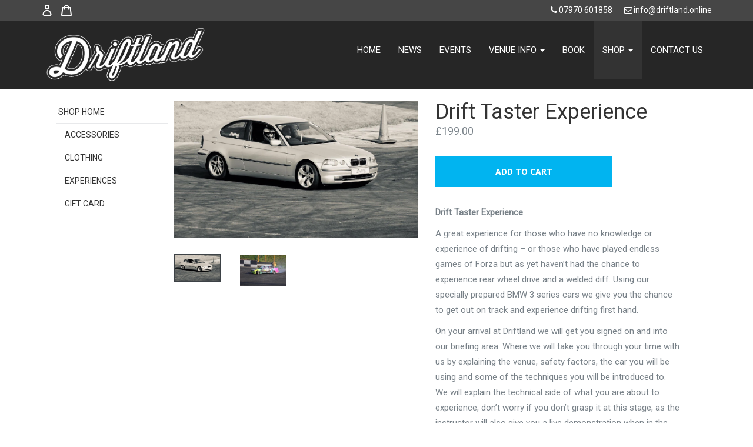

--- FILE ---
content_type: text/html; charset=utf-8
request_url: https://driftlanduk.myshopify.com/products/drift-taster-experience
body_size: 18352
content:
<!doctype html>
<!--[if IE 9]> <html class="ie9 no-js" lang="en"> <![endif]-->
<!--[if (gt IE 9)|!(IE)]><!--> <html class="no-js" lang="en"> <!--<![endif]-->
<head>
  <!-- "snippets/SEOManager.liquid" was not rendered, the associated app was uninstalled -->
  <meta charset="utf-8">
  <meta http-equiv="X-UA-Compatible" content="IE=edge,chrome=1">
  <meta name="viewport" content="width=device-width,initial-scale=1">
  <meta name="theme-color" content="#7796a8">
  <link rel="canonical" href="https://driftlanduk.myshopify.com/products/drift-taster-experience">

  
    <link rel="shortcut icon" href="//driftlanduk.myshopify.com/cdn/shop/files/driftland-stroke_32x32.png?v=1613583100" type="image/png">
  

  
  <title>
    Drift Taster Experience
   
    
    
      &ndash; Driftland
    
  </title>

 

  <!-- /snippets/social-meta-tags.liquid -->
<meta property="og:site_name" content="Driftland">
<meta property="og:url" content="https://driftlanduk.myshopify.com/products/drift-taster-experience">
<meta property="og:title" content="Drift Taster Experience">
<meta property="og:type" content="product">
<meta property="og:description" content="Drift Taster Experience A great experience for those who have no knowledge or experience of drifting – or those who have played endless games of Forza but as yet haven’t had the chance to experience rear wheel drive and a welded diff. Using our specially prepared BMW 3 series cars we give you the chance to get out on t"><meta property="og:price:amount" content="199.00">
  <meta property="og:price:currency" content="GBP"><meta property="og:image" content="http://driftlanduk.myshopify.com/cdn/shop/products/pic_5_1024x1024.jpg?v=1575989736"><meta property="og:image" content="http://driftlanduk.myshopify.com/cdn/shop/products/pic_12_1024x1024.jpg?v=1575989736">
<meta property="og:image:secure_url" content="https://driftlanduk.myshopify.com/cdn/shop/products/pic_5_1024x1024.jpg?v=1575989736"><meta property="og:image:secure_url" content="https://driftlanduk.myshopify.com/cdn/shop/products/pic_12_1024x1024.jpg?v=1575989736">

<meta name="twitter:site" content="@">
<meta name="twitter:card" content="summary_large_image">
<meta name="twitter:title" content="Drift Taster Experience">
<meta name="twitter:description" content="Drift Taster Experience A great experience for those who have no knowledge or experience of drifting – or those who have played endless games of Forza but as yet haven’t had the chance to experience rear wheel drive and a welded diff. Using our specially prepared BMW 3 series cars we give you the chance to get out on t">

  
  <link rel="stylesheet" href="//maxcdn.bootstrapcdn.com/font-awesome/4.3.0/css/font-awesome.min.css">
  <link rel="stylesheet" href="//maxcdn.bootstrapcdn.com/bootstrap/3.3.7/css/bootstrap.min.css">
  
  <link href="//driftlanduk.myshopify.com/cdn/shop/t/1/assets/theme.scss.css?v=161699589638005112671715261301" rel="stylesheet" type="text/css" media="all" />
  

  <link href="//fonts.googleapis.com/css?family=Open+Sans:400,700" rel="stylesheet" type="text/css" media="all" />


  

    <link href="//fonts.googleapis.com/css?family=Roboto:400" rel="stylesheet" type="text/css" media="all" />
  


  
  <link href="//driftlanduk.myshopify.com/cdn/shop/t/1/assets/bootstrap.scss.css?v=102160851808464328901497530898" rel="stylesheet" type="text/css" media="all" />
  <link href="//driftlanduk.myshopify.com/cdn/shop/t/1/assets/dze.scss.css?v=115057889200235206031511179167" rel="stylesheet" type="text/css" media="all" />
  <link href="//driftlanduk.myshopify.com/cdn/shop/t/1/assets/shop.scss.css?v=72666300940280722031511179235" rel="stylesheet" type="text/css" media="all" />
  
  <script src="//ajax.googleapis.com/ajax/libs/jquery/1.12.4/jquery.min.js"></script>
  <script src="//maxcdn.bootstrapcdn.com/bootstrap/3.3.7/js/bootstrap.min.js"></script>

  <script>
    var theme = {
      strings: {
        addToCart: "Add to cart",
        soldOut: "Sold out",
        unavailable: "Unavailable",
        showMore: "Show More",
        showLess: "Show Less"
      },
      moneyFormat: "£{{amount}}"
    }

    document.documentElement.className = document.documentElement.className.replace('no-js', 'js');
  </script>

  <!--[if (lte IE 9) ]><script src="//driftlanduk.myshopify.com/cdn/shop/t/1/assets/match-media.min.js?v=22265819453975888031489674944" type="text/javascript"></script><![endif]-->

  

  <!--[if (gt IE 9)|!(IE)]><!--><script src="//driftlanduk.myshopify.com/cdn/shop/t/1/assets/vendor.js?v=136118274122071307521489674944" defer="defer"></script><!--<![endif]-->
  <!--[if lte IE 9]><script src="//driftlanduk.myshopify.com/cdn/shop/t/1/assets/vendor.js?v=136118274122071307521489674944"></script><![endif]-->

  <!--[if (gt IE 9)|!(IE)]><!--><script src="//driftlanduk.myshopify.com/cdn/shop/t/1/assets/theme.js?v=157915646904488482801489674944" defer="defer"></script><!--<![endif]-->
  <!--[if lte IE 9]><script src="//driftlanduk.myshopify.com/cdn/shop/t/1/assets/theme.js?v=157915646904488482801489674944"></script><![endif]-->


  <!-- "snippets/buddha-megamenu-before.liquid" was not rendered, the associated app was uninstalled -->
  <!-- "snippets/buddha-megamenu.liquid" was not rendered, the associated app was uninstalled -->
  <script>window.performance && window.performance.mark && window.performance.mark('shopify.content_for_header.start');</script><meta id="shopify-digital-wallet" name="shopify-digital-wallet" content="/18524941/digital_wallets/dialog">
<meta name="shopify-checkout-api-token" content="fadf6ff5b85779ec85e377c8e3996717">
<meta id="in-context-paypal-metadata" data-shop-id="18524941" data-venmo-supported="false" data-environment="production" data-locale="en_US" data-paypal-v4="true" data-currency="GBP">
<link rel="alternate" type="application/json+oembed" href="https://driftlanduk.myshopify.com/products/drift-taster-experience.oembed">
<script async="async" src="/checkouts/internal/preloads.js?locale=en-GB"></script>
<link rel="preconnect" href="https://shop.app" crossorigin="anonymous">
<script async="async" src="https://shop.app/checkouts/internal/preloads.js?locale=en-GB&shop_id=18524941" crossorigin="anonymous"></script>
<script id="apple-pay-shop-capabilities" type="application/json">{"shopId":18524941,"countryCode":"GB","currencyCode":"GBP","merchantCapabilities":["supports3DS"],"merchantId":"gid:\/\/shopify\/Shop\/18524941","merchantName":"Driftland","requiredBillingContactFields":["postalAddress","email","phone"],"requiredShippingContactFields":["postalAddress","email","phone"],"shippingType":"shipping","supportedNetworks":["visa","maestro","masterCard","amex","discover","elo"],"total":{"type":"pending","label":"Driftland","amount":"1.00"},"shopifyPaymentsEnabled":true,"supportsSubscriptions":true}</script>
<script id="shopify-features" type="application/json">{"accessToken":"fadf6ff5b85779ec85e377c8e3996717","betas":["rich-media-storefront-analytics"],"domain":"driftlanduk.myshopify.com","predictiveSearch":true,"shopId":18524941,"locale":"en"}</script>
<script>var Shopify = Shopify || {};
Shopify.shop = "driftlanduk.myshopify.com";
Shopify.locale = "en";
Shopify.currency = {"active":"GBP","rate":"1.0"};
Shopify.country = "GB";
Shopify.theme = {"name":"debut","id":176740049,"schema_name":"Debut","schema_version":"1.1.3","theme_store_id":796,"role":"main"};
Shopify.theme.handle = "null";
Shopify.theme.style = {"id":null,"handle":null};
Shopify.cdnHost = "driftlanduk.myshopify.com/cdn";
Shopify.routes = Shopify.routes || {};
Shopify.routes.root = "/";</script>
<script type="module">!function(o){(o.Shopify=o.Shopify||{}).modules=!0}(window);</script>
<script>!function(o){function n(){var o=[];function n(){o.push(Array.prototype.slice.apply(arguments))}return n.q=o,n}var t=o.Shopify=o.Shopify||{};t.loadFeatures=n(),t.autoloadFeatures=n()}(window);</script>
<script>
  window.ShopifyPay = window.ShopifyPay || {};
  window.ShopifyPay.apiHost = "shop.app\/pay";
  window.ShopifyPay.redirectState = null;
</script>
<script id="shop-js-analytics" type="application/json">{"pageType":"product"}</script>
<script defer="defer" async type="module" src="//driftlanduk.myshopify.com/cdn/shopifycloud/shop-js/modules/v2/client.init-shop-cart-sync_BdyHc3Nr.en.esm.js"></script>
<script defer="defer" async type="module" src="//driftlanduk.myshopify.com/cdn/shopifycloud/shop-js/modules/v2/chunk.common_Daul8nwZ.esm.js"></script>
<script type="module">
  await import("//driftlanduk.myshopify.com/cdn/shopifycloud/shop-js/modules/v2/client.init-shop-cart-sync_BdyHc3Nr.en.esm.js");
await import("//driftlanduk.myshopify.com/cdn/shopifycloud/shop-js/modules/v2/chunk.common_Daul8nwZ.esm.js");

  window.Shopify.SignInWithShop?.initShopCartSync?.({"fedCMEnabled":true,"windoidEnabled":true});

</script>
<script>
  window.Shopify = window.Shopify || {};
  if (!window.Shopify.featureAssets) window.Shopify.featureAssets = {};
  window.Shopify.featureAssets['shop-js'] = {"shop-cart-sync":["modules/v2/client.shop-cart-sync_QYOiDySF.en.esm.js","modules/v2/chunk.common_Daul8nwZ.esm.js"],"init-fed-cm":["modules/v2/client.init-fed-cm_DchLp9rc.en.esm.js","modules/v2/chunk.common_Daul8nwZ.esm.js"],"shop-button":["modules/v2/client.shop-button_OV7bAJc5.en.esm.js","modules/v2/chunk.common_Daul8nwZ.esm.js"],"init-windoid":["modules/v2/client.init-windoid_DwxFKQ8e.en.esm.js","modules/v2/chunk.common_Daul8nwZ.esm.js"],"shop-cash-offers":["modules/v2/client.shop-cash-offers_DWtL6Bq3.en.esm.js","modules/v2/chunk.common_Daul8nwZ.esm.js","modules/v2/chunk.modal_CQq8HTM6.esm.js"],"shop-toast-manager":["modules/v2/client.shop-toast-manager_CX9r1SjA.en.esm.js","modules/v2/chunk.common_Daul8nwZ.esm.js"],"init-shop-email-lookup-coordinator":["modules/v2/client.init-shop-email-lookup-coordinator_UhKnw74l.en.esm.js","modules/v2/chunk.common_Daul8nwZ.esm.js"],"pay-button":["modules/v2/client.pay-button_DzxNnLDY.en.esm.js","modules/v2/chunk.common_Daul8nwZ.esm.js"],"avatar":["modules/v2/client.avatar_BTnouDA3.en.esm.js"],"init-shop-cart-sync":["modules/v2/client.init-shop-cart-sync_BdyHc3Nr.en.esm.js","modules/v2/chunk.common_Daul8nwZ.esm.js"],"shop-login-button":["modules/v2/client.shop-login-button_D8B466_1.en.esm.js","modules/v2/chunk.common_Daul8nwZ.esm.js","modules/v2/chunk.modal_CQq8HTM6.esm.js"],"init-customer-accounts-sign-up":["modules/v2/client.init-customer-accounts-sign-up_C8fpPm4i.en.esm.js","modules/v2/client.shop-login-button_D8B466_1.en.esm.js","modules/v2/chunk.common_Daul8nwZ.esm.js","modules/v2/chunk.modal_CQq8HTM6.esm.js"],"init-shop-for-new-customer-accounts":["modules/v2/client.init-shop-for-new-customer-accounts_CVTO0Ztu.en.esm.js","modules/v2/client.shop-login-button_D8B466_1.en.esm.js","modules/v2/chunk.common_Daul8nwZ.esm.js","modules/v2/chunk.modal_CQq8HTM6.esm.js"],"init-customer-accounts":["modules/v2/client.init-customer-accounts_dRgKMfrE.en.esm.js","modules/v2/client.shop-login-button_D8B466_1.en.esm.js","modules/v2/chunk.common_Daul8nwZ.esm.js","modules/v2/chunk.modal_CQq8HTM6.esm.js"],"shop-follow-button":["modules/v2/client.shop-follow-button_CkZpjEct.en.esm.js","modules/v2/chunk.common_Daul8nwZ.esm.js","modules/v2/chunk.modal_CQq8HTM6.esm.js"],"lead-capture":["modules/v2/client.lead-capture_BntHBhfp.en.esm.js","modules/v2/chunk.common_Daul8nwZ.esm.js","modules/v2/chunk.modal_CQq8HTM6.esm.js"],"checkout-modal":["modules/v2/client.checkout-modal_CfxcYbTm.en.esm.js","modules/v2/chunk.common_Daul8nwZ.esm.js","modules/v2/chunk.modal_CQq8HTM6.esm.js"],"shop-login":["modules/v2/client.shop-login_Da4GZ2H6.en.esm.js","modules/v2/chunk.common_Daul8nwZ.esm.js","modules/v2/chunk.modal_CQq8HTM6.esm.js"],"payment-terms":["modules/v2/client.payment-terms_MV4M3zvL.en.esm.js","modules/v2/chunk.common_Daul8nwZ.esm.js","modules/v2/chunk.modal_CQq8HTM6.esm.js"]};
</script>
<script id="__st">var __st={"a":18524941,"offset":0,"reqid":"4b753682-f09c-4883-bf41-a78c49a02954-1769004572","pageurl":"driftlanduk.myshopify.com\/products\/drift-taster-experience","u":"702d944ab9a7","p":"product","rtyp":"product","rid":4415140692070};</script>
<script>window.ShopifyPaypalV4VisibilityTracking = true;</script>
<script id="captcha-bootstrap">!function(){'use strict';const t='contact',e='account',n='new_comment',o=[[t,t],['blogs',n],['comments',n],[t,'customer']],c=[[e,'customer_login'],[e,'guest_login'],[e,'recover_customer_password'],[e,'create_customer']],r=t=>t.map((([t,e])=>`form[action*='/${t}']:not([data-nocaptcha='true']) input[name='form_type'][value='${e}']`)).join(','),a=t=>()=>t?[...document.querySelectorAll(t)].map((t=>t.form)):[];function s(){const t=[...o],e=r(t);return a(e)}const i='password',u='form_key',d=['recaptcha-v3-token','g-recaptcha-response','h-captcha-response',i],f=()=>{try{return window.sessionStorage}catch{return}},m='__shopify_v',_=t=>t.elements[u];function p(t,e,n=!1){try{const o=window.sessionStorage,c=JSON.parse(o.getItem(e)),{data:r}=function(t){const{data:e,action:n}=t;return t[m]||n?{data:e,action:n}:{data:t,action:n}}(c);for(const[e,n]of Object.entries(r))t.elements[e]&&(t.elements[e].value=n);n&&o.removeItem(e)}catch(o){console.error('form repopulation failed',{error:o})}}const l='form_type',E='cptcha';function T(t){t.dataset[E]=!0}const w=window,h=w.document,L='Shopify',v='ce_forms',y='captcha';let A=!1;((t,e)=>{const n=(g='f06e6c50-85a8-45c8-87d0-21a2b65856fe',I='https://cdn.shopify.com/shopifycloud/storefront-forms-hcaptcha/ce_storefront_forms_captcha_hcaptcha.v1.5.2.iife.js',D={infoText:'Protected by hCaptcha',privacyText:'Privacy',termsText:'Terms'},(t,e,n)=>{const o=w[L][v],c=o.bindForm;if(c)return c(t,g,e,D).then(n);var r;o.q.push([[t,g,e,D],n]),r=I,A||(h.body.append(Object.assign(h.createElement('script'),{id:'captcha-provider',async:!0,src:r})),A=!0)});var g,I,D;w[L]=w[L]||{},w[L][v]=w[L][v]||{},w[L][v].q=[],w[L][y]=w[L][y]||{},w[L][y].protect=function(t,e){n(t,void 0,e),T(t)},Object.freeze(w[L][y]),function(t,e,n,w,h,L){const[v,y,A,g]=function(t,e,n){const i=e?o:[],u=t?c:[],d=[...i,...u],f=r(d),m=r(i),_=r(d.filter((([t,e])=>n.includes(e))));return[a(f),a(m),a(_),s()]}(w,h,L),I=t=>{const e=t.target;return e instanceof HTMLFormElement?e:e&&e.form},D=t=>v().includes(t);t.addEventListener('submit',(t=>{const e=I(t);if(!e)return;const n=D(e)&&!e.dataset.hcaptchaBound&&!e.dataset.recaptchaBound,o=_(e),c=g().includes(e)&&(!o||!o.value);(n||c)&&t.preventDefault(),c&&!n&&(function(t){try{if(!f())return;!function(t){const e=f();if(!e)return;const n=_(t);if(!n)return;const o=n.value;o&&e.removeItem(o)}(t);const e=Array.from(Array(32),(()=>Math.random().toString(36)[2])).join('');!function(t,e){_(t)||t.append(Object.assign(document.createElement('input'),{type:'hidden',name:u})),t.elements[u].value=e}(t,e),function(t,e){const n=f();if(!n)return;const o=[...t.querySelectorAll(`input[type='${i}']`)].map((({name:t})=>t)),c=[...d,...o],r={};for(const[a,s]of new FormData(t).entries())c.includes(a)||(r[a]=s);n.setItem(e,JSON.stringify({[m]:1,action:t.action,data:r}))}(t,e)}catch(e){console.error('failed to persist form',e)}}(e),e.submit())}));const S=(t,e)=>{t&&!t.dataset[E]&&(n(t,e.some((e=>e===t))),T(t))};for(const o of['focusin','change'])t.addEventListener(o,(t=>{const e=I(t);D(e)&&S(e,y())}));const B=e.get('form_key'),M=e.get(l),P=B&&M;t.addEventListener('DOMContentLoaded',(()=>{const t=y();if(P)for(const e of t)e.elements[l].value===M&&p(e,B);[...new Set([...A(),...v().filter((t=>'true'===t.dataset.shopifyCaptcha))])].forEach((e=>S(e,t)))}))}(h,new URLSearchParams(w.location.search),n,t,e,['guest_login'])})(!0,!0)}();</script>
<script integrity="sha256-4kQ18oKyAcykRKYeNunJcIwy7WH5gtpwJnB7kiuLZ1E=" data-source-attribution="shopify.loadfeatures" defer="defer" src="//driftlanduk.myshopify.com/cdn/shopifycloud/storefront/assets/storefront/load_feature-a0a9edcb.js" crossorigin="anonymous"></script>
<script crossorigin="anonymous" defer="defer" src="//driftlanduk.myshopify.com/cdn/shopifycloud/storefront/assets/shopify_pay/storefront-65b4c6d7.js?v=20250812"></script>
<script data-source-attribution="shopify.dynamic_checkout.dynamic.init">var Shopify=Shopify||{};Shopify.PaymentButton=Shopify.PaymentButton||{isStorefrontPortableWallets:!0,init:function(){window.Shopify.PaymentButton.init=function(){};var t=document.createElement("script");t.src="https://driftlanduk.myshopify.com/cdn/shopifycloud/portable-wallets/latest/portable-wallets.en.js",t.type="module",document.head.appendChild(t)}};
</script>
<script data-source-attribution="shopify.dynamic_checkout.buyer_consent">
  function portableWalletsHideBuyerConsent(e){var t=document.getElementById("shopify-buyer-consent"),n=document.getElementById("shopify-subscription-policy-button");t&&n&&(t.classList.add("hidden"),t.setAttribute("aria-hidden","true"),n.removeEventListener("click",e))}function portableWalletsShowBuyerConsent(e){var t=document.getElementById("shopify-buyer-consent"),n=document.getElementById("shopify-subscription-policy-button");t&&n&&(t.classList.remove("hidden"),t.removeAttribute("aria-hidden"),n.addEventListener("click",e))}window.Shopify?.PaymentButton&&(window.Shopify.PaymentButton.hideBuyerConsent=portableWalletsHideBuyerConsent,window.Shopify.PaymentButton.showBuyerConsent=portableWalletsShowBuyerConsent);
</script>
<script data-source-attribution="shopify.dynamic_checkout.cart.bootstrap">document.addEventListener("DOMContentLoaded",(function(){function t(){return document.querySelector("shopify-accelerated-checkout-cart, shopify-accelerated-checkout")}if(t())Shopify.PaymentButton.init();else{new MutationObserver((function(e,n){t()&&(Shopify.PaymentButton.init(),n.disconnect())})).observe(document.body,{childList:!0,subtree:!0})}}));
</script>
<link id="shopify-accelerated-checkout-styles" rel="stylesheet" media="screen" href="https://driftlanduk.myshopify.com/cdn/shopifycloud/portable-wallets/latest/accelerated-checkout-backwards-compat.css" crossorigin="anonymous">
<style id="shopify-accelerated-checkout-cart">
        #shopify-buyer-consent {
  margin-top: 1em;
  display: inline-block;
  width: 100%;
}

#shopify-buyer-consent.hidden {
  display: none;
}

#shopify-subscription-policy-button {
  background: none;
  border: none;
  padding: 0;
  text-decoration: underline;
  font-size: inherit;
  cursor: pointer;
}

#shopify-subscription-policy-button::before {
  box-shadow: none;
}

      </style>

<script>window.performance && window.performance.mark && window.performance.mark('shopify.content_for_header.end');</script>
<link href="//driftlanduk.myshopify.com/cdn/shop/t/1/assets/bold-brain-widget.css?v=180708336843526664891511228782" rel="stylesheet" type="text/css" media="all" />


  <script>window.BOLD = window.BOLD || {};
    window.BOLD.common = window.BOLD.common || {};
    window.BOLD.common.Shopify = window.BOLD.common.Shopify || {};

    window.BOLD.common.Shopify.shop = {
        domain: 'driftlanduk.myshopify.com',
        permanent_domain: 'driftlanduk.myshopify.com',
        url: 'https://driftlanduk.myshopify.com',
        secure_url: 'https://driftlanduk.myshopify.com',
        money_format: "£{{amount}}",
        currency: "GBP"
    };

    window.BOLD.common.Shopify.cart = {"note":null,"attributes":{},"original_total_price":0,"total_price":0,"total_discount":0,"total_weight":0.0,"item_count":0,"items":[],"requires_shipping":false,"currency":"GBP","items_subtotal_price":0,"cart_level_discount_applications":[],"checkout_charge_amount":0};
    window.BOLD.common.template = 'product';window.BOLD.common.Shopify.formatMoney = function(money, format) {
        function n(t, e) {
            return "undefined" == typeof t ? e : t
        }
        function r(t, e, r, i) {
            if (e = n(e, 2),
            r = n(r, ","),
            i = n(i, "."),
            isNaN(t) || null == t)
                return 0;
            t = (t / 100).toFixed(e);
            var o = t.split(".")
              , a = o[0].replace(/(\d)(?=(\d\d\d)+(?!\d))/g, "$1" + r)
              , s = o[1] ? i + o[1] : "";
            return a + s
        }
        "string" == typeof money && (money = money.replace(".", ""));
        var i = ""
          , o = /\{\{\s*(\w+)\s*\}\}/
          , a = format || window.BOLD.common.Shopify.shop.money_format || window.Shopify.money_format || "$ {{ amount }}";
        switch (a.match(o)[1]) {
            case "amount":
                i = r(money, 2);
                break;
            case "amount_no_decimals":
                i = r(money, 0);
                break;
            case "amount_with_comma_separator":
                i = r(money, 2, ".", ",");
                break;
            case "amount_no_decimals_with_comma_separator":
                i = r(money, 0, ".", ",");
                break;
            case "amount_with_space_separator":
                i = r(money, 2, ".", " ");
                break;
            case "amount_no_decimals_with_space_separator":
                i = r(money, 0, ".", " ");
                break;
        }
        return a.replace(o, i);
    };

    window.BOLD.common.Shopify.saveProduct = function (handle, product) {
        if (typeof handle === 'string' && typeof window.BOLD.common.Shopify.products[handle] === 'undefined') {
            if (typeof product === 'number') {
                window.BOLD.common.Shopify.handles[product] = handle;
                product = { id: product };
            }
            window.BOLD.common.Shopify.products[handle] = product;
        }
    };

	window.BOLD.common.Shopify.saveVariant = function (variant_id, variant) {
		if (typeof variant_id === 'number' && typeof window.BOLD.common.Shopify.variants[variant_id] === 'undefined') {
			window.BOLD.common.Shopify.variants[variant_id] = variant;
		}
	};window.BOLD.common.Shopify.products = window.BOLD.common.Shopify.products || {};
    window.BOLD.common.Shopify.variants = window.BOLD.common.Shopify.variants || {};
    window.BOLD.common.Shopify.handles = window.BOLD.common.Shopify.handles || {};window.BOLD.common.Shopify.handle = "drift-taster-experience"
window.BOLD.common.Shopify.saveProduct("drift-taster-experience", 4415140692070);window.BOLD.common.Shopify.saveVariant(31211900633190, {product_id: 4415140692070, price: 19900, group_id: 'null'});window.BOLD.common.Shopify.metafields = window.BOLD.common.Shopify.metafields || {};window.BOLD.common.Shopify.metafields["bold_rp"] = {};</script>

<link href="//driftlanduk.myshopify.com/cdn/shop/t/1/assets/bold-upsell.css?v=39886482663443346461511115554" rel="stylesheet" type="text/css" media="all" />
<link href="//driftlanduk.myshopify.com/cdn/shop/t/1/assets/bold-upsell-custom.css?v=157476255988720460371511115554" rel="stylesheet" type="text/css" media="all" />

  <script>(function(t,e){window.lion=e;var n,i=t.getElementsByTagName("script")[0];n=t.createElement("script"),n.type="text/javascript",n.async=!0,n.src="//dg1f2pfrgjxdq.cloudfront.net/libs/ll.sdk-1.1.js",i.parentNode.insertBefore(n,i),e.init=function(n){function i(t,e){var n=e.split(".");2===n.length&&(t=t[n[0]],e=n[1]),t[e]=function(){t.push([e].concat(Array.prototype.slice.call(arguments,0)))}}var r,o=t.getElementsByTagName("script")[0];r=t.createElement("script"),r.type="text/javascript",r.async=!0,r.src="//platform.loyaltylion.com/sdk/configuration/"+n+".js",o.parentNode.insertBefore(r,o),e.ui=e.ui||[];for(var a="_push configure track_pageview identify_customer auth_customer identify_product on off setCartState ui.refresh program_data".split(" "),c=0;a.length>c;c++)i(e,a[c]);e._token=n}})(document,window.lion||[]);
lion.init('d0bc2d8767909c14daa07b54b16e4c4d');
lion.configure({ platform: 'shopify' });

</script>
  <script src="//ajax.googleapis.com/ajax/libs/jquery/2.2.3/jquery.min.js" type="text/javascript"></script>
<link href="https://monorail-edge.shopifysvc.com" rel="dns-prefetch">
<script>(function(){if ("sendBeacon" in navigator && "performance" in window) {try {var session_token_from_headers = performance.getEntriesByType('navigation')[0].serverTiming.find(x => x.name == '_s').description;} catch {var session_token_from_headers = undefined;}var session_cookie_matches = document.cookie.match(/_shopify_s=([^;]*)/);var session_token_from_cookie = session_cookie_matches && session_cookie_matches.length === 2 ? session_cookie_matches[1] : "";var session_token = session_token_from_headers || session_token_from_cookie || "";function handle_abandonment_event(e) {var entries = performance.getEntries().filter(function(entry) {return /monorail-edge.shopifysvc.com/.test(entry.name);});if (!window.abandonment_tracked && entries.length === 0) {window.abandonment_tracked = true;var currentMs = Date.now();var navigation_start = performance.timing.navigationStart;var payload = {shop_id: 18524941,url: window.location.href,navigation_start,duration: currentMs - navigation_start,session_token,page_type: "product"};window.navigator.sendBeacon("https://monorail-edge.shopifysvc.com/v1/produce", JSON.stringify({schema_id: "online_store_buyer_site_abandonment/1.1",payload: payload,metadata: {event_created_at_ms: currentMs,event_sent_at_ms: currentMs}}));}}window.addEventListener('pagehide', handle_abandonment_event);}}());</script>
<script id="web-pixels-manager-setup">(function e(e,d,r,n,o){if(void 0===o&&(o={}),!Boolean(null===(a=null===(i=window.Shopify)||void 0===i?void 0:i.analytics)||void 0===a?void 0:a.replayQueue)){var i,a;window.Shopify=window.Shopify||{};var t=window.Shopify;t.analytics=t.analytics||{};var s=t.analytics;s.replayQueue=[],s.publish=function(e,d,r){return s.replayQueue.push([e,d,r]),!0};try{self.performance.mark("wpm:start")}catch(e){}var l=function(){var e={modern:/Edge?\/(1{2}[4-9]|1[2-9]\d|[2-9]\d{2}|\d{4,})\.\d+(\.\d+|)|Firefox\/(1{2}[4-9]|1[2-9]\d|[2-9]\d{2}|\d{4,})\.\d+(\.\d+|)|Chrom(ium|e)\/(9{2}|\d{3,})\.\d+(\.\d+|)|(Maci|X1{2}).+ Version\/(15\.\d+|(1[6-9]|[2-9]\d|\d{3,})\.\d+)([,.]\d+|)( \(\w+\)|)( Mobile\/\w+|) Safari\/|Chrome.+OPR\/(9{2}|\d{3,})\.\d+\.\d+|(CPU[ +]OS|iPhone[ +]OS|CPU[ +]iPhone|CPU IPhone OS|CPU iPad OS)[ +]+(15[._]\d+|(1[6-9]|[2-9]\d|\d{3,})[._]\d+)([._]\d+|)|Android:?[ /-](13[3-9]|1[4-9]\d|[2-9]\d{2}|\d{4,})(\.\d+|)(\.\d+|)|Android.+Firefox\/(13[5-9]|1[4-9]\d|[2-9]\d{2}|\d{4,})\.\d+(\.\d+|)|Android.+Chrom(ium|e)\/(13[3-9]|1[4-9]\d|[2-9]\d{2}|\d{4,})\.\d+(\.\d+|)|SamsungBrowser\/([2-9]\d|\d{3,})\.\d+/,legacy:/Edge?\/(1[6-9]|[2-9]\d|\d{3,})\.\d+(\.\d+|)|Firefox\/(5[4-9]|[6-9]\d|\d{3,})\.\d+(\.\d+|)|Chrom(ium|e)\/(5[1-9]|[6-9]\d|\d{3,})\.\d+(\.\d+|)([\d.]+$|.*Safari\/(?![\d.]+ Edge\/[\d.]+$))|(Maci|X1{2}).+ Version\/(10\.\d+|(1[1-9]|[2-9]\d|\d{3,})\.\d+)([,.]\d+|)( \(\w+\)|)( Mobile\/\w+|) Safari\/|Chrome.+OPR\/(3[89]|[4-9]\d|\d{3,})\.\d+\.\d+|(CPU[ +]OS|iPhone[ +]OS|CPU[ +]iPhone|CPU IPhone OS|CPU iPad OS)[ +]+(10[._]\d+|(1[1-9]|[2-9]\d|\d{3,})[._]\d+)([._]\d+|)|Android:?[ /-](13[3-9]|1[4-9]\d|[2-9]\d{2}|\d{4,})(\.\d+|)(\.\d+|)|Mobile Safari.+OPR\/([89]\d|\d{3,})\.\d+\.\d+|Android.+Firefox\/(13[5-9]|1[4-9]\d|[2-9]\d{2}|\d{4,})\.\d+(\.\d+|)|Android.+Chrom(ium|e)\/(13[3-9]|1[4-9]\d|[2-9]\d{2}|\d{4,})\.\d+(\.\d+|)|Android.+(UC? ?Browser|UCWEB|U3)[ /]?(15\.([5-9]|\d{2,})|(1[6-9]|[2-9]\d|\d{3,})\.\d+)\.\d+|SamsungBrowser\/(5\.\d+|([6-9]|\d{2,})\.\d+)|Android.+MQ{2}Browser\/(14(\.(9|\d{2,})|)|(1[5-9]|[2-9]\d|\d{3,})(\.\d+|))(\.\d+|)|K[Aa][Ii]OS\/(3\.\d+|([4-9]|\d{2,})\.\d+)(\.\d+|)/},d=e.modern,r=e.legacy,n=navigator.userAgent;return n.match(d)?"modern":n.match(r)?"legacy":"unknown"}(),u="modern"===l?"modern":"legacy",c=(null!=n?n:{modern:"",legacy:""})[u],f=function(e){return[e.baseUrl,"/wpm","/b",e.hashVersion,"modern"===e.buildTarget?"m":"l",".js"].join("")}({baseUrl:d,hashVersion:r,buildTarget:u}),m=function(e){var d=e.version,r=e.bundleTarget,n=e.surface,o=e.pageUrl,i=e.monorailEndpoint;return{emit:function(e){var a=e.status,t=e.errorMsg,s=(new Date).getTime(),l=JSON.stringify({metadata:{event_sent_at_ms:s},events:[{schema_id:"web_pixels_manager_load/3.1",payload:{version:d,bundle_target:r,page_url:o,status:a,surface:n,error_msg:t},metadata:{event_created_at_ms:s}}]});if(!i)return console&&console.warn&&console.warn("[Web Pixels Manager] No Monorail endpoint provided, skipping logging."),!1;try{return self.navigator.sendBeacon.bind(self.navigator)(i,l)}catch(e){}var u=new XMLHttpRequest;try{return u.open("POST",i,!0),u.setRequestHeader("Content-Type","text/plain"),u.send(l),!0}catch(e){return console&&console.warn&&console.warn("[Web Pixels Manager] Got an unhandled error while logging to Monorail."),!1}}}}({version:r,bundleTarget:l,surface:e.surface,pageUrl:self.location.href,monorailEndpoint:e.monorailEndpoint});try{o.browserTarget=l,function(e){var d=e.src,r=e.async,n=void 0===r||r,o=e.onload,i=e.onerror,a=e.sri,t=e.scriptDataAttributes,s=void 0===t?{}:t,l=document.createElement("script"),u=document.querySelector("head"),c=document.querySelector("body");if(l.async=n,l.src=d,a&&(l.integrity=a,l.crossOrigin="anonymous"),s)for(var f in s)if(Object.prototype.hasOwnProperty.call(s,f))try{l.dataset[f]=s[f]}catch(e){}if(o&&l.addEventListener("load",o),i&&l.addEventListener("error",i),u)u.appendChild(l);else{if(!c)throw new Error("Did not find a head or body element to append the script");c.appendChild(l)}}({src:f,async:!0,onload:function(){if(!function(){var e,d;return Boolean(null===(d=null===(e=window.Shopify)||void 0===e?void 0:e.analytics)||void 0===d?void 0:d.initialized)}()){var d=window.webPixelsManager.init(e)||void 0;if(d){var r=window.Shopify.analytics;r.replayQueue.forEach((function(e){var r=e[0],n=e[1],o=e[2];d.publishCustomEvent(r,n,o)})),r.replayQueue=[],r.publish=d.publishCustomEvent,r.visitor=d.visitor,r.initialized=!0}}},onerror:function(){return m.emit({status:"failed",errorMsg:"".concat(f," has failed to load")})},sri:function(e){var d=/^sha384-[A-Za-z0-9+/=]+$/;return"string"==typeof e&&d.test(e)}(c)?c:"",scriptDataAttributes:o}),m.emit({status:"loading"})}catch(e){m.emit({status:"failed",errorMsg:(null==e?void 0:e.message)||"Unknown error"})}}})({shopId: 18524941,storefrontBaseUrl: "https://driftlanduk.myshopify.com",extensionsBaseUrl: "https://extensions.shopifycdn.com/cdn/shopifycloud/web-pixels-manager",monorailEndpoint: "https://monorail-edge.shopifysvc.com/unstable/produce_batch",surface: "storefront-renderer",enabledBetaFlags: ["2dca8a86"],webPixelsConfigList: [{"id":"162234746","eventPayloadVersion":"v1","runtimeContext":"LAX","scriptVersion":"1","type":"CUSTOM","privacyPurposes":["MARKETING"],"name":"Meta pixel (migrated)"},{"id":"186843514","eventPayloadVersion":"v1","runtimeContext":"LAX","scriptVersion":"1","type":"CUSTOM","privacyPurposes":["ANALYTICS"],"name":"Google Analytics tag (migrated)"},{"id":"shopify-app-pixel","configuration":"{}","eventPayloadVersion":"v1","runtimeContext":"STRICT","scriptVersion":"0450","apiClientId":"shopify-pixel","type":"APP","privacyPurposes":["ANALYTICS","MARKETING"]},{"id":"shopify-custom-pixel","eventPayloadVersion":"v1","runtimeContext":"LAX","scriptVersion":"0450","apiClientId":"shopify-pixel","type":"CUSTOM","privacyPurposes":["ANALYTICS","MARKETING"]}],isMerchantRequest: false,initData: {"shop":{"name":"Driftland","paymentSettings":{"currencyCode":"GBP"},"myshopifyDomain":"driftlanduk.myshopify.com","countryCode":"GB","storefrontUrl":"https:\/\/driftlanduk.myshopify.com"},"customer":null,"cart":null,"checkout":null,"productVariants":[{"price":{"amount":199.0,"currencyCode":"GBP"},"product":{"title":"Drift Taster Experience","vendor":"Driftland","id":"4415140692070","untranslatedTitle":"Drift Taster Experience","url":"\/products\/drift-taster-experience","type":"Experiences"},"id":"31211900633190","image":{"src":"\/\/driftlanduk.myshopify.com\/cdn\/shop\/products\/pic_5.jpg?v=1575989736"},"sku":"","title":"Default Title","untranslatedTitle":"Default Title"}],"purchasingCompany":null},},"https://driftlanduk.myshopify.com/cdn","fcfee988w5aeb613cpc8e4bc33m6693e112",{"modern":"","legacy":""},{"shopId":"18524941","storefrontBaseUrl":"https:\/\/driftlanduk.myshopify.com","extensionBaseUrl":"https:\/\/extensions.shopifycdn.com\/cdn\/shopifycloud\/web-pixels-manager","surface":"storefront-renderer","enabledBetaFlags":"[\"2dca8a86\"]","isMerchantRequest":"false","hashVersion":"fcfee988w5aeb613cpc8e4bc33m6693e112","publish":"custom","events":"[[\"page_viewed\",{}],[\"product_viewed\",{\"productVariant\":{\"price\":{\"amount\":199.0,\"currencyCode\":\"GBP\"},\"product\":{\"title\":\"Drift Taster Experience\",\"vendor\":\"Driftland\",\"id\":\"4415140692070\",\"untranslatedTitle\":\"Drift Taster Experience\",\"url\":\"\/products\/drift-taster-experience\",\"type\":\"Experiences\"},\"id\":\"31211900633190\",\"image\":{\"src\":\"\/\/driftlanduk.myshopify.com\/cdn\/shop\/products\/pic_5.jpg?v=1575989736\"},\"sku\":\"\",\"title\":\"Default Title\",\"untranslatedTitle\":\"Default Title\"}}]]"});</script><script>
  window.ShopifyAnalytics = window.ShopifyAnalytics || {};
  window.ShopifyAnalytics.meta = window.ShopifyAnalytics.meta || {};
  window.ShopifyAnalytics.meta.currency = 'GBP';
  var meta = {"product":{"id":4415140692070,"gid":"gid:\/\/shopify\/Product\/4415140692070","vendor":"Driftland","type":"Experiences","handle":"drift-taster-experience","variants":[{"id":31211900633190,"price":19900,"name":"Drift Taster Experience","public_title":null,"sku":""}],"remote":false},"page":{"pageType":"product","resourceType":"product","resourceId":4415140692070,"requestId":"4b753682-f09c-4883-bf41-a78c49a02954-1769004572"}};
  for (var attr in meta) {
    window.ShopifyAnalytics.meta[attr] = meta[attr];
  }
</script>
<script class="analytics">
  (function () {
    var customDocumentWrite = function(content) {
      var jquery = null;

      if (window.jQuery) {
        jquery = window.jQuery;
      } else if (window.Checkout && window.Checkout.$) {
        jquery = window.Checkout.$;
      }

      if (jquery) {
        jquery('body').append(content);
      }
    };

    var hasLoggedConversion = function(token) {
      if (token) {
        return document.cookie.indexOf('loggedConversion=' + token) !== -1;
      }
      return false;
    }

    var setCookieIfConversion = function(token) {
      if (token) {
        var twoMonthsFromNow = new Date(Date.now());
        twoMonthsFromNow.setMonth(twoMonthsFromNow.getMonth() + 2);

        document.cookie = 'loggedConversion=' + token + '; expires=' + twoMonthsFromNow;
      }
    }

    var trekkie = window.ShopifyAnalytics.lib = window.trekkie = window.trekkie || [];
    if (trekkie.integrations) {
      return;
    }
    trekkie.methods = [
      'identify',
      'page',
      'ready',
      'track',
      'trackForm',
      'trackLink'
    ];
    trekkie.factory = function(method) {
      return function() {
        var args = Array.prototype.slice.call(arguments);
        args.unshift(method);
        trekkie.push(args);
        return trekkie;
      };
    };
    for (var i = 0; i < trekkie.methods.length; i++) {
      var key = trekkie.methods[i];
      trekkie[key] = trekkie.factory(key);
    }
    trekkie.load = function(config) {
      trekkie.config = config || {};
      trekkie.config.initialDocumentCookie = document.cookie;
      var first = document.getElementsByTagName('script')[0];
      var script = document.createElement('script');
      script.type = 'text/javascript';
      script.onerror = function(e) {
        var scriptFallback = document.createElement('script');
        scriptFallback.type = 'text/javascript';
        scriptFallback.onerror = function(error) {
                var Monorail = {
      produce: function produce(monorailDomain, schemaId, payload) {
        var currentMs = new Date().getTime();
        var event = {
          schema_id: schemaId,
          payload: payload,
          metadata: {
            event_created_at_ms: currentMs,
            event_sent_at_ms: currentMs
          }
        };
        return Monorail.sendRequest("https://" + monorailDomain + "/v1/produce", JSON.stringify(event));
      },
      sendRequest: function sendRequest(endpointUrl, payload) {
        // Try the sendBeacon API
        if (window && window.navigator && typeof window.navigator.sendBeacon === 'function' && typeof window.Blob === 'function' && !Monorail.isIos12()) {
          var blobData = new window.Blob([payload], {
            type: 'text/plain'
          });

          if (window.navigator.sendBeacon(endpointUrl, blobData)) {
            return true;
          } // sendBeacon was not successful

        } // XHR beacon

        var xhr = new XMLHttpRequest();

        try {
          xhr.open('POST', endpointUrl);
          xhr.setRequestHeader('Content-Type', 'text/plain');
          xhr.send(payload);
        } catch (e) {
          console.log(e);
        }

        return false;
      },
      isIos12: function isIos12() {
        return window.navigator.userAgent.lastIndexOf('iPhone; CPU iPhone OS 12_') !== -1 || window.navigator.userAgent.lastIndexOf('iPad; CPU OS 12_') !== -1;
      }
    };
    Monorail.produce('monorail-edge.shopifysvc.com',
      'trekkie_storefront_load_errors/1.1',
      {shop_id: 18524941,
      theme_id: 176740049,
      app_name: "storefront",
      context_url: window.location.href,
      source_url: "//driftlanduk.myshopify.com/cdn/s/trekkie.storefront.cd680fe47e6c39ca5d5df5f0a32d569bc48c0f27.min.js"});

        };
        scriptFallback.async = true;
        scriptFallback.src = '//driftlanduk.myshopify.com/cdn/s/trekkie.storefront.cd680fe47e6c39ca5d5df5f0a32d569bc48c0f27.min.js';
        first.parentNode.insertBefore(scriptFallback, first);
      };
      script.async = true;
      script.src = '//driftlanduk.myshopify.com/cdn/s/trekkie.storefront.cd680fe47e6c39ca5d5df5f0a32d569bc48c0f27.min.js';
      first.parentNode.insertBefore(script, first);
    };
    trekkie.load(
      {"Trekkie":{"appName":"storefront","development":false,"defaultAttributes":{"shopId":18524941,"isMerchantRequest":null,"themeId":176740049,"themeCityHash":"12641464848653805024","contentLanguage":"en","currency":"GBP","eventMetadataId":"dbeb2e4a-5f12-4a5f-a618-c4b226d08d17"},"isServerSideCookieWritingEnabled":true,"monorailRegion":"shop_domain","enabledBetaFlags":["65f19447"]},"Session Attribution":{},"S2S":{"facebookCapiEnabled":false,"source":"trekkie-storefront-renderer","apiClientId":580111}}
    );

    var loaded = false;
    trekkie.ready(function() {
      if (loaded) return;
      loaded = true;

      window.ShopifyAnalytics.lib = window.trekkie;

      var originalDocumentWrite = document.write;
      document.write = customDocumentWrite;
      try { window.ShopifyAnalytics.merchantGoogleAnalytics.call(this); } catch(error) {};
      document.write = originalDocumentWrite;

      window.ShopifyAnalytics.lib.page(null,{"pageType":"product","resourceType":"product","resourceId":4415140692070,"requestId":"4b753682-f09c-4883-bf41-a78c49a02954-1769004572","shopifyEmitted":true});

      var match = window.location.pathname.match(/checkouts\/(.+)\/(thank_you|post_purchase)/)
      var token = match? match[1]: undefined;
      if (!hasLoggedConversion(token)) {
        setCookieIfConversion(token);
        window.ShopifyAnalytics.lib.track("Viewed Product",{"currency":"GBP","variantId":31211900633190,"productId":4415140692070,"productGid":"gid:\/\/shopify\/Product\/4415140692070","name":"Drift Taster Experience","price":"199.00","sku":"","brand":"Driftland","variant":null,"category":"Experiences","nonInteraction":true,"remote":false},undefined,undefined,{"shopifyEmitted":true});
      window.ShopifyAnalytics.lib.track("monorail:\/\/trekkie_storefront_viewed_product\/1.1",{"currency":"GBP","variantId":31211900633190,"productId":4415140692070,"productGid":"gid:\/\/shopify\/Product\/4415140692070","name":"Drift Taster Experience","price":"199.00","sku":"","brand":"Driftland","variant":null,"category":"Experiences","nonInteraction":true,"remote":false,"referer":"https:\/\/driftlanduk.myshopify.com\/products\/drift-taster-experience"});
      }
    });


        var eventsListenerScript = document.createElement('script');
        eventsListenerScript.async = true;
        eventsListenerScript.src = "//driftlanduk.myshopify.com/cdn/shopifycloud/storefront/assets/shop_events_listener-3da45d37.js";
        document.getElementsByTagName('head')[0].appendChild(eventsListenerScript);

})();</script>
  <script>
  if (!window.ga || (window.ga && typeof window.ga !== 'function')) {
    window.ga = function ga() {
      (window.ga.q = window.ga.q || []).push(arguments);
      if (window.Shopify && window.Shopify.analytics && typeof window.Shopify.analytics.publish === 'function') {
        window.Shopify.analytics.publish("ga_stub_called", {}, {sendTo: "google_osp_migration"});
      }
      console.error("Shopify's Google Analytics stub called with:", Array.from(arguments), "\nSee https://help.shopify.com/manual/promoting-marketing/pixels/pixel-migration#google for more information.");
    };
    if (window.Shopify && window.Shopify.analytics && typeof window.Shopify.analytics.publish === 'function') {
      window.Shopify.analytics.publish("ga_stub_initialized", {}, {sendTo: "google_osp_migration"});
    }
  }
</script>
<script
  defer
  src="https://driftlanduk.myshopify.com/cdn/shopifycloud/perf-kit/shopify-perf-kit-3.0.4.min.js"
  data-application="storefront-renderer"
  data-shop-id="18524941"
  data-render-region="gcp-us-east1"
  data-page-type="product"
  data-theme-instance-id="176740049"
  data-theme-name="Debut"
  data-theme-version="1.1.3"
  data-monorail-region="shop_domain"
  data-resource-timing-sampling-rate="10"
  data-shs="true"
  data-shs-beacon="true"
  data-shs-export-with-fetch="true"
  data-shs-logs-sample-rate="1"
  data-shs-beacon-endpoint="https://driftlanduk.myshopify.com/api/collect"
></script>
</head>

<body class="template-product">
  <!-- "snippets/buddha-megamenu-wireframe.liquid" was not rendered, the associated app was uninstalled -->
  
  <div id="page_wrap" class="page_shopify">

      <a class="in-page-link visually-hidden skip-link" href="#MainContent">Skip to content</a>

      <div id="SearchDrawer" class="search-bar drawer drawer--top">
        <div class="search-bar__table">
          <div class="search-bar__table-cell search-bar__form-wrapper">
            <form class="search search-bar__form" action="/search" method="get" role="search">
              <button class="search-bar__submit search__submit btn--link" type="submit">
                <svg aria-hidden="true" focusable="false" role="presentation" class="icon icon-search" viewBox="0 0 37 40"><path d="M35.6 36l-9.8-9.8c4.1-5.4 3.6-13.2-1.3-18.1-5.4-5.4-14.2-5.4-19.7 0-5.4 5.4-5.4 14.2 0 19.7 2.6 2.6 6.1 4.1 9.8 4.1 3 0 5.9-1 8.3-2.8l9.8 9.8c.4.4.9.6 1.4.6s1-.2 1.4-.6c.9-.9.9-2.1.1-2.9zm-20.9-8.2c-2.6 0-5.1-1-7-2.9-3.9-3.9-3.9-10.1 0-14C9.6 9 12.2 8 14.7 8s5.1 1 7 2.9c3.9 3.9 3.9 10.1 0 14-1.9 1.9-4.4 2.9-7 2.9z"/></svg>
                <span class="icon__fallback-text">Submit</span>
              </button>
              <input class="search__input search-bar__input" type="search" name="q" value="" placeholder="Search" aria-label="Search">
            </form>
          </div>
          <div class="search-bar__table-cell text-right">
            <button type="button" class="btn--link search-bar__close js-drawer-close">
              <svg aria-hidden="true" focusable="false" role="presentation" class="icon icon-close" viewBox="0 0 37 40"><path d="M21.3 23l11-11c.8-.8.8-2 0-2.8-.8-.8-2-.8-2.8 0l-11 11-11-11c-.8-.8-2-.8-2.8 0-.8.8-.8 2 0 2.8l11 11-11 11c-.8.8-.8 2 0 2.8.4.4.9.6 1.4.6s1-.2 1.4-.6l11-11 11 11c.4.4.9.6 1.4.6s1-.2 1.4-.6c.8-.8.8-2 0-2.8l-11-11z"/></svg>
              <span class="icon__fallback-text">Close search</span>
            </button>
          </div>
        </div>
      </div>

      <div id="shopify-section-header" class="shopify-section">



	<div class="topline">
        <div class="container">
          
          
          <div class="shopify-icons">
            
              
                <a href="/account/login" class="site-header__account">
                  <svg aria-hidden="true" focusable="false" role="presentation" class="icon icon-login" viewBox="0 0 28.33 37.68"><path d="M14.17 14.9a7.45 7.45 0 1 0-7.5-7.45 7.46 7.46 0 0 0 7.5 7.45zm0-10.91a3.45 3.45 0 1 1-3.5 3.46A3.46 3.46 0 0 1 14.17 4zM14.17 16.47A14.18 14.18 0 0 0 0 30.68c0 1.41.66 4 5.11 5.66a27.17 27.17 0 0 0 9.06 1.34c6.54 0 14.17-1.84 14.17-7a14.18 14.18 0 0 0-14.17-14.21zm0 17.21c-6.3 0-10.17-1.77-10.17-3a10.17 10.17 0 1 1 20.33 0c.01 1.23-3.86 3-10.16 3z"/></svg>
                  <span class="icon__fallback-text">Log in</span>
                </a>
              
            

            <a href="/cart" class="site-header__cart">
              <svg aria-hidden="true" focusable="false" role="presentation" class="icon icon-cart" viewBox="0 0 37 40"><path d="M36.5 34.8L33.3 8h-5.9C26.7 3.9 23 .8 18.5.8S10.3 3.9 9.6 8H3.7L.5 34.8c-.2 1.5.4 2.4.9 3 .5.5 1.4 1.2 3.1 1.2h28c1.3 0 2.4-.4 3.1-1.3.7-.7 1-1.8.9-2.9zm-18-30c2.2 0 4.1 1.4 4.7 3.2h-9.5c.7-1.9 2.6-3.2 4.8-3.2zM4.5 35l2.8-23h2.2v3c0 1.1.9 2 2 2s2-.9 2-2v-3h10v3c0 1.1.9 2 2 2s2-.9 2-2v-3h2.2l2.8 23h-28z"/></svg>
              <span class="visually-hidden">Cart</span>
              <span class="icon__fallback-text">Cart</span>
              
            </a>
          </div>
          
          
          
          
            <p class="text-right">
                <i class="fa fa-phone fa-fw"></i>07970 601858                &nbsp;&nbsp;&nbsp;&nbsp;
                <a href="http://driftland.online/?P=contact"><i class="fa fa-envelope-o fa-fw"></i>info@driftland.online</a>
            </p>
        </div>
    </div>

    <header>
        <div class="container">

            <a href="https://driftland.online"><img src="https://driftland.online/site_images/logo.png" style="width:300px" class="logo" /></a>

            <nav class="navbar">
                <div class="navbar-header">
                    <button type="button" class="navbar-toggle collapsed" data-toggle="collapse" data-target="#navbar" aria-expanded="false" aria-controls="navbar">
                        <span class="sr-only">Toggle navigation</span>
                        <span class="icon-bar"></span>
                        <span class="icon-bar"></span>
                        <span class="icon-bar"></span>
                    </button>
                </div>
                <div id="navbar" class="collapse navbar-collapse">
                    <ul class="nav navbar-nav">
                        <li>
                            <a href="http://driftland.online/">Home</a>
                        </li>

                        <li class="">
                            <a href="http://driftland.online/?P=news">News</a>
                        </li>
                      
                      	<li class="">
                            <a href="https://driftland.online/?P=events">Events</a>
                        </li>

                        <li class=" dropdown">
                            <a href="http://driftland.online" class="dropdown-toggle" data-toggle="dropdown">Venue Info <span class="caret"></span></a>
                            <ul class="dropdown-menu">
                              <li class="page_item page-item-22"><a href="https://driftland.online/?P=layout">Track Layout</a></li>
                              <li class="page_item page-item-29"><a href="https://driftland.online/?P=rules">Track Rules &#038; Safety</a></li>
                              <li class="page_item page-item-18"><a href="https://driftland.online/?P=whatisdrifting">What Is Drifting?</a></li>
                            </ul>
                        </li>
                      <!--
                        <li class=" dropdown">
                            <a href="/experiences" class="dropdown-toggle disabled" data-toggle="dropdown">Experiences <span class="caret"></span></a>
                            <ul class="dropdown-menu">
                                <li class="page_item page-item-114"><a href="http://driftlanduk.com/experiences/starter/">Starter (Bronze) Drift Experience</a></li>
								<li class="page_item page-item-116"><a href="http://driftlanduk.com/experiences/intermediate/">Intermediate (Silver) Drift Experience</a></li>
								<li class="page_item page-item-118"><a href="http://driftlanduk.com/experiences/advanced/">Advanced (Gold) Drift Experience</a></li>
								<li class="page_item page-item-129"><a href="http://driftlanduk.com/experiences/passenger/">Passenger Experience</a></li>
                            </ul>
                        </li> -->

                        <li class="">
                            <a href="http://book.driftland.online">Book</a>
                        </li>

                        <li class="active dropdown">
                            <a href="/" class="dropdown-toggle disabled" data-toggle="dropdown">Shop <span class="caret"></span></a>
                          	<ul class="dropdown-menu">
  
  	
  	
  	
    
    
  	<li>
      <a href="/collections/types?q=Accessories" title="Accessories">Accessories</a>
    </li>
  
  	
  	
  	
    
    
  	<li>
      <a href="/collections/types?q=Clothing" title="Clothing">Clothing</a>
    </li>
  
  	
  	
  	
    
    
  	<li>
      <a href="/collections/types?q=Experiences" title="Experiences">Experiences</a>
    </li>
  
  	
  	
  	
    
    
  	<li>
      <a href="/collections/types?q=Gift%20Card" title="Gift Card">Gift Card</a>
    </li>
  
</ul>
                        </li>

                        <li class="">
                            <a href="http://driftland.online/?P=contact">Contact Us</a>
                        </li>
                    </ul>
                </div>
            </nav>
            
        </div>
    </header></div>

      

<div id="shopify-section-product-template" class="shopify-section"><div class="product-template__container page-width" itemscope itemtype="http://schema.org/Product" id="ProductSection-product-template" data-section-id="product-template" data-section-type="product" data-enable-history-state="true">
  <meta itemprop="name" content="Drift Taster Experience">
  <meta itemprop="url" content="https://driftlanduk.myshopify.com/products/drift-taster-experience">
  <meta itemprop="image" content="//driftlanduk.myshopify.com/cdn/shop/products/pic_5_800x.jpg?v=1575989736">

  

  
  <ul id="sidebar">
  <li class="to-shop-home">
    <a href="/">Shop Home</a>
  </li>
  
  	
    
  	
    
    
  	<li>
      <a href="/collections/types?q=Accessories" title="Accessories">Accessories</a>
    </li>
  
  	
    
  	
    
    
  	<li>
      <a href="/collections/types?q=Clothing" title="Clothing">Clothing</a>
    </li>
  
  	
    
  	
    
    
  	<li>
      <a href="/collections/types?q=Experiences" title="Experiences">Experiences</a>
    </li>
  
  	
    
  	
    
    
  	<li>
      <a href="/collections/types?q=Gift%20Card" title="Gift Card">Gift Card</a>
    </li>
  
</ul>

  <div class="grid product-single">
    
    <div class="grid__item product-single__photos medium-up--one-half"><div id="FeaturedImageZoom-product-template" class="product-single__photo product-single__photo--has-thumbnails" data-zoom="//driftlanduk.myshopify.com/cdn/shop/products/pic_5_1024x1024@2x.jpg?v=1575989736">
        <img src="//driftlanduk.myshopify.com/cdn/shop/products/pic_5_530x@2x.jpg?v=1575989736" alt="Drift Taster Experience" id="FeaturedImage-product-template" class="product-featured-img js-zoom-enabled">
      </div>

      
        

        <div class="thumbnails-wrapper">
          
          <ul class="grid grid--uniform product-single__thumbnails product-single__thumbnails-product-template">
            
              <li class="grid__item medium-up--one-quarter product-single__thumbnails-item">
                <a
                  href="//driftlanduk.myshopify.com/cdn/shop/products/pic_5_530x@2x.jpg?v=1575989736"
                    class="text-link product-single__thumbnail product-single__thumbnail--product-template"
                    data-zoom="//driftlanduk.myshopify.com/cdn/shop/products/pic_5_1024x1024@2x.jpg?v=1575989736">
                    <img class="product-single__thumbnail-image" src="//driftlanduk.myshopify.com/cdn/shop/products/pic_5_110x110@2x.jpg?v=1575989736" alt="Drift Taster Experience">
                </a>
              </li>
            
              <li class="grid__item medium-up--one-quarter product-single__thumbnails-item">
                <a
                  href="//driftlanduk.myshopify.com/cdn/shop/products/pic_12_530x@2x.jpg?v=1575989736"
                    class="text-link product-single__thumbnail product-single__thumbnail--product-template"
                    data-zoom="//driftlanduk.myshopify.com/cdn/shop/products/pic_12_1024x1024@2x.jpg?v=1575989736">
                    <img class="product-single__thumbnail-image" src="//driftlanduk.myshopify.com/cdn/shop/products/pic_12_110x110@2x.jpg?v=1575989736" alt="Drift Taster Experience">
                </a>
              </li>
            
          </ul>
          
        </div>
      
    </div>

    <div class="grid__item medium-up--one-half">
      <div class="product-single__meta">

        <h1 itemprop="name" class="product-single__title">Drift Taster Experience</h1>

        

        <div itemprop="offers" itemscope itemtype="http://schema.org/Offer">
          <meta itemprop="priceCurrency" content="GBP">

          <link itemprop="availability" href="http://schema.org/InStock">

          <p class="product-single__price product-single__price-product-template">
            
              <span class="visually-hidden">Regular price</span>
              <s id="ComparePrice-product-template" class="hide"></s>
              <span class="product-price__price product-price__price-product-template">
                <span id="ProductPrice-product-template"
                  itemprop="price" content="199.0">
                  £199.00
                </span>
                <span class="product-price__sale-label product-price__sale-label-product-template hide">Sale</span>
              </span>
            
          </p>

          <form action="/cart/add" method="post" enctype="multipart/form-data" class="product-form product-form-product-template" data-section="product-template">
            

            <select name="id" id="ProductSelect-product-template" data-section="product-template" class="product-form__variants no-js">
              
                
                  <option  selected="selected"  value="31211900633190">
                    Default Title
                  </option>
                
              
            </select>

            

            <div class="product-form__item product-form__item--submit">
              <button type="submit" name="add" id="AddToCart-product-template"  class="btn btn-primary btn-xl product-form__cart-submit product-form__cart-submit--small">
                <span id="AddToCartText-product-template">
                  
                    Add to cart
                  
                </span>
              </button>
            </div>
          </form>

        </div>

        <div class="product-single__description rte" itemprop="description">
          <p><strong><u>Drift Taster Experience</u></strong></p>
<p>A great experience for those who have no knowledge or experience of drifting – or those who have played endless games of Forza but as yet haven’t had the chance to experience rear wheel drive and a welded diff. Using our specially prepared BMW 3 series cars we give you the chance to get out on track and experience drifting first hand.</p>
<p>On your arrival at Driftland we will get you signed on and into our briefing area. Where we will take you through your time with us by explaining the venue, safety factors, the car you will be using and some of the techniques you will be introduced to. We will explain the technical side of what you are about to experience, don’t worry if you don’t grasp it at this stage, as the instructor will also give you a live demonstration when in the car. We operate in small groups of four people per instructor/car – one person in the car at any one time including the instructor so that you really get to feel that 1-2-1 experience of drifting!!</p>
<p>Technique 1 – Hydro Initiation:  Everyone has probably attempted a handbrake turn in a car park at some point – but we are going to demonstrate to you how to do it properly using the hydraulic handbrake setup. The instructor will demonstrate what is required then it is over to you to take the first step in drifting!! By rapidly building your speed towards the drift initiation point, you will need to decide your entry speed, initiation point and drift line. Always remember though your instructor will be sitting right next to you advising you throughout your whole experience, so no need to panic. Duration 5 minutes in car per person.</p>
<p>Technique 2 – Balancing the car/Throttle control:  Using the technique you will have gained from the first exercise it is now about balancing the car and picking the point of where to come on throttle, this is a term in drifting called ‘catching the slide’. As you will now be more familiar with the car and have a bit of confidence behind you, incorporating both these techniques whilst moving onto ‘holding the slide’ should feel like a natural progression. Duration 5 minutes in car per person.</p>
<p>Technique 3 – Drift the corner: Now with all your acquired knowledge and surging confidence, there will be no holding you back!  You will initiate a slide and drift a full corner of the track. You will have 5 minutes of practice doing this and then battle will commence.  It is crunch time, you will be asked to take part in 3 judged runs and points given for each of your runs. Who will come out on top and be drifter of the day in your group!! Duration 10 minutes in car per person.</p>
<p>We all then head back into the briefing room for some feedback from your instructor on your experience and to find out who has won the  ‘Drifter of the Day’ award along with a certificate presentation for everyone.</p>
<p>You will also be able to have a chat with the Driftland Staff about the venue, our events and how we can help you progress into learning how to Drift!!<br><br></p>
<p>Please allow 2 ½ hours from arrival to departure.</p>
<p>Small group sizes, maximum 4 per instructor and car. One person in the car per instruction.</p>
<p>Free entry for all spectators.<br><br></p>
<p><strong>Please Note</strong><br>- This voucher is for 1 person.<br>- The order of proceedings may vary based on numbers on the day.<br>- Your voucher does not guarantee a weekend slot.<br>- Bookings cannot be cancelled or rescheduled within 7 days of the date of the experience.<br>- One rebook is permitted.<br>- Book early to avoid disappointment on selecting dates.<br>- Drivers must hold a valid UK manual driving licence.<br>- Available on selected dates.<br>- An e-voucher will be emailed to you with your unique code on it and instructions to redeem using our on line booking system.<br>- Vouchers are valid from 9 months from the date of purchase.</p>
<p>All purchases are non refundable.</p>
        </div>

        
          <!-- /snippets/social-sharing.liquid -->
<div class="social-sharing">

  
    <a target="_blank" href="//www.facebook.com/sharer.php?u=https://driftlanduk.myshopify.com/products/drift-taster-experience" class="btn btn--small btn--secondary btn--share share-facebook" title="Share on Facebook">
      <svg aria-hidden="true" focusable="false" role="presentation" class="icon icon-facebook" viewBox="0 0 20 20"><path fill="#444" d="M18.05.811q.439 0 .744.305t.305.744v16.637q0 .439-.305.744t-.744.305h-4.732v-7.221h2.415l.342-2.854h-2.757v-1.83q0-.659.293-1t1.073-.342h1.488V3.762q-.976-.098-2.171-.098-1.634 0-2.635.964t-1 2.72V9.47H7.951v2.854h2.415v7.221H1.413q-.439 0-.744-.305t-.305-.744V1.859q0-.439.305-.744T1.413.81H18.05z"/></svg>
      <span class="share-title" aria-hidden="true">Share</span>
      <span class="visually-hidden">Share on Facebook</span>
    </a>
  

  
    <a target="_blank" href="//twitter.com/share?text=Drift%20Taster%20Experience&amp;url=https://driftlanduk.myshopify.com/products/drift-taster-experience" class="btn btn--small btn--secondary btn--share share-twitter" title="Tweet on Twitter">
      <svg aria-hidden="true" focusable="false" role="presentation" class="icon icon-twitter" viewBox="0 0 20 20"><path fill="#444" d="M19.551 4.208q-.815 1.202-1.956 2.038 0 .082.02.255t.02.255q0 1.589-.469 3.179t-1.426 3.036-2.272 2.567-3.158 1.793-3.963.672q-3.301 0-6.031-1.773.571.041.937.041 2.751 0 4.911-1.671-1.284-.02-2.292-.784T2.456 11.85q.346.082.754.082.55 0 1.039-.163-1.365-.285-2.262-1.365T1.09 7.918v-.041q.774.408 1.773.448-.795-.53-1.263-1.396t-.469-1.864q0-1.019.509-1.997 1.487 1.854 3.596 2.924T9.81 7.184q-.143-.509-.143-.897 0-1.63 1.161-2.781t2.832-1.151q.815 0 1.569.326t1.284.917q1.345-.265 2.506-.958-.428 1.386-1.732 2.18 1.243-.163 2.262-.611z"/></svg>
      <span class="share-title" aria-hidden="true">Tweet</span>
      <span class="visually-hidden">Tweet on Twitter</span>
    </a>
  

  
    <a target="_blank" href="//pinterest.com/pin/create/button/?url=https://driftlanduk.myshopify.com/products/drift-taster-experience&amp;media=//driftlanduk.myshopify.com/cdn/shop/products/pic_5_1024x1024.jpg?v=1575989736&amp;description=Drift%20Taster%20Experience" class="btn btn--small btn--secondary btn--share share-pinterest" title="Pin on Pinterest">
      <svg aria-hidden="true" focusable="false" role="presentation" class="icon icon-pinterest" viewBox="0 0 20 20"><path fill="#444" d="M9.958.811q1.903 0 3.635.744t2.988 2 2 2.988.744 3.635q0 2.537-1.256 4.696t-3.415 3.415-4.696 1.256q-1.39 0-2.659-.366.707-1.147.951-2.025l.659-2.561q.244.463.903.817t1.39.354q1.464 0 2.622-.842t1.793-2.305.634-3.293q0-2.171-1.671-3.769t-4.257-1.598q-1.586 0-2.903.537T5.298 5.897 4.066 7.775t-.427 2.037q0 1.268.476 2.22t1.427 1.342q.171.073.293.012t.171-.232q.171-.61.195-.756.098-.268-.122-.512-.634-.707-.634-1.83 0-1.854 1.281-3.183t3.354-1.329q1.83 0 2.854 1t1.025 2.61q0 1.342-.366 2.476t-1.049 1.817-1.561.683q-.732 0-1.195-.537t-.293-1.269q.098-.342.256-.878t.268-.915.207-.817.098-.732q0-.61-.317-1t-.927-.39q-.756 0-1.269.695t-.512 1.744q0 .39.061.756t.134.537l.073.171q-1 4.342-1.22 5.098-.195.927-.146 2.171-2.513-1.122-4.062-3.44T.59 10.177q0-3.879 2.744-6.623T9.957.81z"/></svg>
      <span class="share-title" aria-hidden="true">Pin it</span>
      <span class="visually-hidden">Pin on Pinterest</span>
    </a>
  

</div>

        
      </div>
    </div>
  </div>
</div>




  <script type="application/json" id="ProductJson-product-template">
    {"id":4415140692070,"title":"Drift Taster Experience","handle":"drift-taster-experience","description":"\u003cp\u003e\u003cstrong\u003e\u003cu\u003eDrift Taster Experience\u003c\/u\u003e\u003c\/strong\u003e\u003c\/p\u003e\n\u003cp\u003eA great experience for those who have no knowledge or experience of drifting – or those who have played endless games of Forza but as yet haven’t had the chance to experience rear wheel drive and a welded diff. Using our specially prepared BMW 3 series cars we give you the chance to get out on track and experience drifting first hand.\u003c\/p\u003e\n\u003cp\u003eOn your arrival at Driftland we will get you signed on and into our briefing area. Where we will take you through your time with us by explaining the venue, safety factors, the car you will be using and some of the techniques you will be introduced to. We will explain the technical side of what you are about to experience, don’t worry if you don’t grasp it at this stage, as the instructor will also give you a live demonstration when in the car. We operate in small groups of four people per instructor\/car – one person in the car at any one time including the instructor so that you really get to feel that 1-2-1 experience of drifting!!\u003c\/p\u003e\n\u003cp\u003eTechnique 1 – Hydro Initiation:  Everyone has probably attempted a handbrake turn in a car park at some point – but we are going to demonstrate to you how to do it properly using the hydraulic handbrake setup. The instructor will demonstrate what is required then it is over to you to take the first step in drifting!! By rapidly building your speed towards the drift initiation point, you will need to decide your entry speed, initiation point and drift line. Always remember though your instructor will be sitting right next to you advising you throughout your whole experience, so no need to panic. Duration 5 minutes in car per person.\u003c\/p\u003e\n\u003cp\u003eTechnique 2 – Balancing the car\/Throttle control:  Using the technique you will have gained from the first exercise it is now about balancing the car and picking the point of where to come on throttle, this is a term in drifting called ‘catching the slide’. As you will now be more familiar with the car and have a bit of confidence behind you, incorporating both these techniques whilst moving onto ‘holding the slide’ should feel like a natural progression. Duration 5 minutes in car per person.\u003c\/p\u003e\n\u003cp\u003eTechnique 3 – Drift the corner: Now with all your acquired knowledge and surging confidence, there will be no holding you back!  You will initiate a slide and drift a full corner of the track. You will have 5 minutes of practice doing this and then battle will commence.  It is crunch time, you will be asked to take part in 3 judged runs and points given for each of your runs. Who will come out on top and be drifter of the day in your group!! Duration 10 minutes in car per person.\u003c\/p\u003e\n\u003cp\u003eWe all then head back into the briefing room for some feedback from your instructor on your experience and to find out who has won the  ‘Drifter of the Day’ award along with a certificate presentation for everyone.\u003c\/p\u003e\n\u003cp\u003eYou will also be able to have a chat with the Driftland Staff about the venue, our events and how we can help you progress into learning how to Drift!!\u003cbr\u003e\u003cbr\u003e\u003c\/p\u003e\n\u003cp\u003ePlease allow 2 ½ hours from arrival to departure.\u003c\/p\u003e\n\u003cp\u003eSmall group sizes, maximum 4 per instructor and car. One person in the car per instruction.\u003c\/p\u003e\n\u003cp\u003eFree entry for all spectators.\u003cbr\u003e\u003cbr\u003e\u003c\/p\u003e\n\u003cp\u003e\u003cstrong\u003ePlease Note\u003c\/strong\u003e\u003cbr\u003e- This voucher is for 1 person.\u003cbr\u003e- The order of proceedings may vary based on numbers on the day.\u003cbr\u003e- Your voucher does not guarantee a weekend slot.\u003cbr\u003e- Bookings cannot be cancelled or rescheduled within 7 days of the date of the experience.\u003cbr\u003e- One rebook is permitted.\u003cbr\u003e- Book early to avoid disappointment on selecting dates.\u003cbr\u003e- Drivers must hold a valid UK manual driving licence.\u003cbr\u003e- Available on selected dates.\u003cbr\u003e- An e-voucher will be emailed to you with your unique code on it and instructions to redeem using our on line booking system.\u003cbr\u003e- Vouchers are valid from 9 months from the date of purchase.\u003c\/p\u003e\n\u003cp\u003eAll purchases are non refundable.\u003c\/p\u003e","published_at":"2019-12-10T14:50:22+00:00","created_at":"2019-12-10T14:55:36+00:00","vendor":"Driftland","type":"Experiences","tags":["Drift Experience","drift style","drifting","Driftland","Driftland UK","drivers","Learn to Drift"],"price":19900,"price_min":19900,"price_max":19900,"available":true,"price_varies":false,"compare_at_price":null,"compare_at_price_min":0,"compare_at_price_max":0,"compare_at_price_varies":false,"variants":[{"id":31211900633190,"title":"Default Title","option1":"Default Title","option2":null,"option3":null,"sku":"","requires_shipping":false,"taxable":false,"featured_image":null,"available":true,"name":"Drift Taster Experience","public_title":null,"options":["Default Title"],"price":19900,"weight":0,"compare_at_price":null,"inventory_quantity":-239,"inventory_management":null,"inventory_policy":"deny","barcode":"00633190","requires_selling_plan":false,"selling_plan_allocations":[]}],"images":["\/\/driftlanduk.myshopify.com\/cdn\/shop\/products\/pic_5.jpg?v=1575989736","\/\/driftlanduk.myshopify.com\/cdn\/shop\/products\/pic_12.jpg?v=1575989736"],"featured_image":"\/\/driftlanduk.myshopify.com\/cdn\/shop\/products\/pic_5.jpg?v=1575989736","options":["Title"],"media":[{"alt":null,"id":5786608894054,"position":1,"preview_image":{"aspect_ratio":1.782,"height":898,"width":1600,"src":"\/\/driftlanduk.myshopify.com\/cdn\/shop\/products\/pic_5.jpg?v=1575989736"},"aspect_ratio":1.782,"height":898,"media_type":"image","src":"\/\/driftlanduk.myshopify.com\/cdn\/shop\/products\/pic_5.jpg?v=1575989736","width":1600},{"alt":null,"id":5786608926822,"position":2,"preview_image":{"aspect_ratio":1.501,"height":1066,"width":1600,"src":"\/\/driftlanduk.myshopify.com\/cdn\/shop\/products\/pic_12.jpg?v=1575989736"},"aspect_ratio":1.501,"height":1066,"media_type":"image","src":"\/\/driftlanduk.myshopify.com\/cdn\/shop\/products\/pic_12.jpg?v=1575989736","width":1600}],"requires_selling_plan":false,"selling_plan_groups":[],"content":"\u003cp\u003e\u003cstrong\u003e\u003cu\u003eDrift Taster Experience\u003c\/u\u003e\u003c\/strong\u003e\u003c\/p\u003e\n\u003cp\u003eA great experience for those who have no knowledge or experience of drifting – or those who have played endless games of Forza but as yet haven’t had the chance to experience rear wheel drive and a welded diff. Using our specially prepared BMW 3 series cars we give you the chance to get out on track and experience drifting first hand.\u003c\/p\u003e\n\u003cp\u003eOn your arrival at Driftland we will get you signed on and into our briefing area. Where we will take you through your time with us by explaining the venue, safety factors, the car you will be using and some of the techniques you will be introduced to. We will explain the technical side of what you are about to experience, don’t worry if you don’t grasp it at this stage, as the instructor will also give you a live demonstration when in the car. We operate in small groups of four people per instructor\/car – one person in the car at any one time including the instructor so that you really get to feel that 1-2-1 experience of drifting!!\u003c\/p\u003e\n\u003cp\u003eTechnique 1 – Hydro Initiation:  Everyone has probably attempted a handbrake turn in a car park at some point – but we are going to demonstrate to you how to do it properly using the hydraulic handbrake setup. The instructor will demonstrate what is required then it is over to you to take the first step in drifting!! By rapidly building your speed towards the drift initiation point, you will need to decide your entry speed, initiation point and drift line. Always remember though your instructor will be sitting right next to you advising you throughout your whole experience, so no need to panic. Duration 5 minutes in car per person.\u003c\/p\u003e\n\u003cp\u003eTechnique 2 – Balancing the car\/Throttle control:  Using the technique you will have gained from the first exercise it is now about balancing the car and picking the point of where to come on throttle, this is a term in drifting called ‘catching the slide’. As you will now be more familiar with the car and have a bit of confidence behind you, incorporating both these techniques whilst moving onto ‘holding the slide’ should feel like a natural progression. Duration 5 minutes in car per person.\u003c\/p\u003e\n\u003cp\u003eTechnique 3 – Drift the corner: Now with all your acquired knowledge and surging confidence, there will be no holding you back!  You will initiate a slide and drift a full corner of the track. You will have 5 minutes of practice doing this and then battle will commence.  It is crunch time, you will be asked to take part in 3 judged runs and points given for each of your runs. Who will come out on top and be drifter of the day in your group!! Duration 10 minutes in car per person.\u003c\/p\u003e\n\u003cp\u003eWe all then head back into the briefing room for some feedback from your instructor on your experience and to find out who has won the  ‘Drifter of the Day’ award along with a certificate presentation for everyone.\u003c\/p\u003e\n\u003cp\u003eYou will also be able to have a chat with the Driftland Staff about the venue, our events and how we can help you progress into learning how to Drift!!\u003cbr\u003e\u003cbr\u003e\u003c\/p\u003e\n\u003cp\u003ePlease allow 2 ½ hours from arrival to departure.\u003c\/p\u003e\n\u003cp\u003eSmall group sizes, maximum 4 per instructor and car. One person in the car per instruction.\u003c\/p\u003e\n\u003cp\u003eFree entry for all spectators.\u003cbr\u003e\u003cbr\u003e\u003c\/p\u003e\n\u003cp\u003e\u003cstrong\u003ePlease Note\u003c\/strong\u003e\u003cbr\u003e- This voucher is for 1 person.\u003cbr\u003e- The order of proceedings may vary based on numbers on the day.\u003cbr\u003e- Your voucher does not guarantee a weekend slot.\u003cbr\u003e- Bookings cannot be cancelled or rescheduled within 7 days of the date of the experience.\u003cbr\u003e- One rebook is permitted.\u003cbr\u003e- Book early to avoid disappointment on selecting dates.\u003cbr\u003e- Drivers must hold a valid UK manual driving licence.\u003cbr\u003e- Available on selected dates.\u003cbr\u003e- An e-voucher will be emailed to you with your unique code on it and instructions to redeem using our on line booking system.\u003cbr\u003e- Vouchers are valid from 9 months from the date of purchase.\u003c\/p\u003e\n\u003cp\u003eAll purchases are non refundable.\u003c\/p\u003e"}
  </script>



</div>

<script>
  // Override default values of shop.strings for each template.
  // Alternate product templates can change values of
  // add to cart button, sold out, and unavailable states here.
  theme.productStrings = {
    addToCart: "Add to cart",
    soldOut: "Sold out",
    unavailable: "Unavailable"
  }
</script>


  </div>
  
  <div id="shopify-section-footer" class="shopify-section"><footer>
    <div class="container">

        <div class="space_2"></div>
        
        <div class="row">
            <div class="col-sm-2">
                <h3>Follow Us</h3>
                <a href="https://www.facebook.com/DriftlandScotland" target="_blank"><i class="fa fa-facebook-square fa-fw fa-2x"></i></a>
                <a href="https://twitter.com/driftlandsco" target="_blank"><i class="fa fa-twitter fa-fw fa-2x"></i></a>
                <a href="https://www.instagram.com/driftlanduk/" target="_blank"><i class="fa fa-instagram fa-fw fa-2x"></i></a>
            </div>
            <div class="col-sm-2">
                <h3>Venue Info</h3>
                <ul>
<li class="page_item page-item-16"><a href="https://driftland.online/?P=layout">Track Layout</a></li>
<li class="page_item page-item-18"><a href="https://driftland.online/?P=rules">Track Rules &#038; Safety</a></li>
<li class="page_item page-item-20"><a href="https://driftland.online/?P=whatisdrifting">What Is Drifting?</a></li>
                </ul>
            </div>
            <div class="col-sm-5">
                <h3>Where We're Located</h3>
                <div class="row">
                    <div class="col-sm-3">
                        <p>
                            Lochgelly, Fife, Scotland, KY5 0AY                        </p>
                    </div>
                    <div class="col-sm-9 map-container">
                        <iframe src="https://www.google.com/maps/embed?pb=!1m18!1m12!1m3!1d390702.72929689864!2d-3.8943684886922685!3d56.05298886034873!2m3!1f0!2f0!3f0!3m2!1i1024!2i768!4f13.1!3m3!1m2!1s0x0%3A0xfe753e4febb11a57!2sDriftland!5e0!3m2!1sen!2suk!4v1494603048555" width="100%" height="140" frameborder="0" style="border:0" allowfullscreen></iframe>
                    </div>
                </div>
            </div>
            <div class="col-sm-3">
                <h3>Contact Us</h3>
                <p>
                    <i class="fa fa-phone fa-fw"></i>07970 601858                </p>
                <p>
                    <a href="https://driftland.online/?P=contact"><i class="fa fa-envelope-o fa-fw"></i>info@driftland.online</a>
                </p>
                <p>
                    <a href="https://driftland.online/?P=contact" class="btn btn-dark">Send Us An Enquiry</a>
                </p>
            </div>
        </div>

        <div class="space_4"></div>

    </div>
    <div class="lower">
        &copy; Driftland Ltd        &nbsp;
        &middot;
        &nbsp;
    </div>
</footer></div>

    <script src="//cdn.codeblackbelt.com/js/modules/shipping-rates-calculator-plus/main.min.js?shop=driftlanduk.myshopify.com"></script>
  
<!-- BEEKETINGSCRIPT CODE START --><!-- BEEKETINGSCRIPT CODE END --></body>
</html>


--- FILE ---
content_type: text/css
request_url: https://driftlanduk.myshopify.com/cdn/shop/t/1/assets/dze.scss.css?v=115057889200235206031511179167
body_size: 1561
content:
html{margin-top:0!important}.twitter{background:#00aced}.facebook{background:#3b5998}.googleplus{background:#dd4b39}.pinterest{background:#cb2027}.linkedin{background:#007bb6}.youtube{background:#b00}.email{background:#3c8ed2}.fright{float:right}.fleft{float:left}.nofloat{float:none}.space_1{height:10px}.space_2{height:20px}.space_3{height:30px}.space_4{height:40px}.space_5{height:50px}@media (max-width: 1199px){.text-center-md{text-align:center}}@media (max-width: 768px){.text-center-xs{text-align:center}.text-left-xs{text-align:left}.btn-block-mobile{display:block}}html,body{height:100%}#page_wrap{min-height:100%;margin-bottom:-348px}#page_wrap:after{content:" ";display:block;height:348px}body,p,li,a,input,textarea,select,label,fieldset,table,tr,td,h1,h2,h3,h4,h5,h6{font-family:Roboto,sans-serif;-webkit-font-smoothing:antialiased}body,p,li,a,input,textarea,select,label,fieldset,table,tr,td{font-size:15px;line-height:26px;font-weight:300}img.img-responsive{max-width:100%}#content p,footer p,#content li,footer li,#content p a,footer p a{font-family:Open Sans,sans-serif;font-size:14px;line-height:26px!important}#content p{text-align:justify}h2,h2 a{font-weight:400;font-size:24px}h3{font-size:18px;font-weight:500}h3 a{font-size:18px;color:#333;font-weight:500}a:hover{color:#01b4f0}.grey-bg{background:#ededed}.white-bg{background:#fff}.tarmac-bg{background:url(/img/tarmac.bg.jpg);color:#fff;position:relative;overflow:hidden}.tarmac-bg a,.tarmac-bg p a{color:#fff}.tarmac-bg .track-layout{background:url(/img/track-layout.white.png) no-repeat;background-size:contain;width:600px;height:600px;position:absolute;top:-50%;right:0;opacity:.5}@media (max-width: 1199px){.tarmac-bg .track-layout{width:40%;top:0}}@media (max-width: 768px){.tarmac-bg .track-layout{width:100%;top:-20%;opacity:.1}}#content .blue-experience-bg{background:url(/img/blue-experience.bg.jpg) no-repeat;background-size:cover;color:#fff}#content .blue-experience-bg h3,#content .blue-experience-bg h3 a{color:#fff}.btn{border-radius:0;text-transform:uppercase;font-weight:700;border:0}.btn.btn-primary{background:#01b4f0}.btn.btn-primary:hover{background:#212121}.btn.btn-lg{font-size:18px;padding:12px 40px}.btn.btn-xl{padding:16px 60px;font-size:18px}.btn.btn-dark{background:#212121;color:#fff}.btn.btn-dark:hover{background:#01b4f0}.btn.btn-xs{font-size:11px;padding:5px 10px}.topline{background:#323232e6;color:#fff}.topline p,.topline .fa,.topline a{font-size:14px;margin:0;padding:0;line-height:35px;color:#fff}@media (max-width: 768px){.topline p,.topline .fa,.topline a{text-align:center}}.topline a{color:#fff}header{line-height:100px;background:#000000d9}header .logo{float:left;width:20%;margin-top:6px}header nav.navbar{float:right;margin-bottom:0;border:0;border-radius:0}header nav.navbar #navbar{padding:0}header nav.navbar #navbar ul.nav{list-style-type:none;margin:0;padding:0;float:none}header nav.navbar #navbar ul.nav li.dropdown .dropdown-menu{margin-top:0;padding:0;border:0}header nav.navbar #navbar ul.nav li.dropdown .dropdown-menu li{border-bottom:1px solid #4a4a4a}header nav.navbar #navbar ul.nav li.dropdown .dropdown-menu li a{background:#000000d9;line-height:50px;font-size:14px}header nav.navbar #navbar ul.nav li.dropdown .dropdown-menu li a:hover,header nav.navbar #navbar ul.nav li.dropdown .dropdown-menu li a:focus{background:#333}header nav.navbar #navbar ul.nav li a{font-weight:400;font-size:15px;padding:0 15px;color:#fff;text-transform:uppercase;display:block;line-height:100px}header nav.navbar #navbar ul.nav li a:hover,header nav.navbar #navbar ul.nav li a:focus{text-decoration:none;background:#333}header nav.navbar #navbar ul.nav li.active a{background:#333;color:#fff}@media (max-width: 1199px){header{text-align:center}header .logo{float:none;width:30%}header nav.navbar{float:none;height:60px}header nav.navbar #navbar{text-align:center}header nav.navbar #navbar ul.nav{display:inline-block}header nav.navbar #navbar ul.nav li{width:110px}header nav.navbar #navbar ul.nav li.dropdown .dropdown-menu li{width:100%}header nav.navbar #navbar ul.nav li.dropdown .dropdown-menu li a{padding-left:15px;padding-right:15px}header nav.navbar #navbar ul.nav li a{font-size:14px;padding:0;line-height:60px}}@media (max-width: 768px){header .logo{width:45%;float:left;margin-bottom:6px;margin-top:4%}header nav.navbar{min-height:80px}header nav.navbar .navbar-toggle{border:1px solid #fff;position:absolute;top:16px;right:0;background:none;transition:all .4s ease}header nav.navbar .navbar-toggle .icon-bar{transition:all .4s ease}header nav.navbar .navbar-toggle:not(.collapsed) .icon-bar{background:#fff}header nav.navbar .navbar-toggle:not(.collapsed) .icon-bar:nth-child(2){transform:rotate(45deg) translateY(5px) translate(4px)}header nav.navbar .navbar-toggle:not(.collapsed) .icon-bar:nth-child(3){opacity:0}header nav.navbar .navbar-toggle:not(.collapsed) .icon-bar:nth-child(4){transform:rotate(-45deg) translateY(-4px) translate(4px)}header nav.navbar .navbar-toggle.collapsed{background:none}header nav.navbar .navbar-toggle.collapsed .icon-bar{background:#fff}header nav.navbar #navbar{margin-right:-15px;margin-left:-15px;border:0;position:relative;z-index:999}header nav.navbar #navbar ul.nav{display:block;background:#171717}header nav.navbar #navbar ul.nav li{width:100%;float:none;border-bottom:1px solid rgba(255,255,255,.3)}header nav.navbar #navbar ul.nav li.active a{background:#01b4f0}header nav.navbar #navbar ul.nav li.active.dropdown a{background:none}header nav.navbar #navbar ul.nav li:last-child{border-bottom:0}header nav.navbar #navbar ul.nav li.dropdown.open .dropdown-menu{display:block}header nav.navbar #navbar ul.nav li.dropdown .dropdown-menu{position:relative;float:none;display:block!important;-webkit-box-shadow:none;box-shadow:none}header nav.navbar #navbar ul.nav li.dropdown .dropdown-menu li{border-bottom:1px solid #4a4a4a;text-align:center}header nav.navbar #navbar ul.nav li.dropdown .dropdown-menu li:last-child{border-bottom:0}header nav.navbar #navbar ul.nav li.dropdown .dropdown-menu li.current_page_item a{background:#01b4f0}header nav.navbar #navbar ul.nav li.dropdown .dropdown-menu li a{line-height:30px;font-size:12.5px;font-weight:300}header nav.navbar #navbar ul.nav li a{line-height:38px}header nav.navbar #navbar ul.nav li a span.caret{display:none}}nav ul.nav li.dropdown:hover>.dropdown-menu,.dropdown-toggle:hover>.dropdown-menu{display:block}@media (max-width: 768px){nav ul.nav li.dropdown:hover>.dropdown-menu,.dropdown-toggle:hover>.dropdown-menu{display:none}}.page_homepage{background:url(/img/homepage/hero.bg.jpg) no-repeat top center;background-size:contain}@media (max-width: 1800px){.page_homepage{background-size:inherit}}.page_homepage #homepage_slider h1{color:#fff;font-size:60px;line-height:80px;font-weight:100}.page_homepage #homepage_slider h1 strong{font-weight:400}@media (max-width: 1199px){.page_homepage #homepage_slider h1{font-size:45px;line-height:60px}}@media (max-width: 768px){.page_homepage #homepage_slider h1{font-size:30px;line-height:40px}}.map-full-width iframe{width:100%!important;margin-bottom:-5px}footer{background:#212121;color:#fff;font-size:14px}footer p,footer a,footer li{font-size:14px}footer a{color:#fff}footer iframe{-webkit-filter:grayscale(100%);filter:grayscale(100%);opacity:.7}footer a.btn.btn-dark{background:#000}footer .lower{text-align:center;background:#141414;padding:40px;font-size:11px;opacity:.5}footer .lower a{font-size:11px}.blog-featured-image{width:100%;display:block;background-size:cover;background-position:center center}.page_homepage #content,.page_contact #content{padding-bottom:0}#content{padding-bottom:40px}#content .aligncenter,#content div.aligncenter{display:block;margin:5px auto}#content .alignright{float:right;margin:5px 0 20px 20px}#content .alignleft{float:left;margin:5px 20px 20px 0}#content a img.alignright{float:right;margin:5px 0 20px 20px}#content a img.alignnone{margin:5px 20px 20px 0}#content a img.alignleft{float:left;margin:5px 20px 20px 0}#content a img.aligncenter{display:block;margin-left:auto;margin-right:auto}#content .blog-featured-image,#content .post-img-banner{background-image:url(/img/no-img.jpg);height:200px;position:relative;background-position:center center;background-size:cover}#content .blog-featured-image.no-img-white,#content .post-img-banner.no-img-white{background-image:url(/img/no-img.white.jpg)}#content .blog-featured-image span.btn,#content .post-img-banner span.btn{position:absolute;bottom:-15px;right:20px}#content .blog-featured-image .post-img-banner-fade,#content .post-img-banner .post-img-banner-fade{height:80%;position:absolute;left:0;bottom:0;width:100%;background:-webkit-linear-gradient(rgba(255,255,255,0) 0,white 100%);background-image:-moz-linear-gradient(rgba(255,255,255,0) 0,white 100%);background-image:-o-linear-gradient(rgba(255,255,255,0) 0,white 100%);background-image:linear-gradient(#fff0 0,#fff);background-image:-ms-linear-gradient(rgba(255,255,255,0) 0,white 100%)}#content .blog-featured-image.post-img-banner,#content .post-img-banner.post-img-banner{margin-bottom:-50px}#content .container.container-after-banner{position:relative}#content article h3 small,#content article h3 small a{font-size:12px}#content article h1 small,#content article h1 small a{font-size:14px}#content article img{max-width:100%;width:auto!important;height:auto!important}#content article img.emoji{width:1em!important;height:1em!important}#tribe-events-pg-template .tribe-events-ajax-loading,#tribe-events-pg-template #tribe-events-bar,#tribe-events-pg-template .tribe-events-cal-links,#tribe-events-pg-template .tribe-events-ical,#tribe-events-pg-template .tribe-events-notices{display:none!important}#tribe-events-pg-template #tribe-events-header .tribe-events-sub-nav li,#tribe-events-pg-template #tribe-events-header .tribe-events-sub-nav li a,#tribe-events-pg-template #tribe-events-footer .tribe-events-sub-nav li,#tribe-events-pg-template #tribe-events-footer .tribe-events-sub-nav li a{display:block!important}#tribe-events-pg-template .tribe-events-calendar thead th{padding-top:6px;padding-bottom:6px}#tribe-events-pg-template h3.tribe-events-month-event-title a{color:#000;font-weight:700;opacity:1}#tribe-events-pg-template p.tribe-events-back{margin-top:23px;margin-bottom:0;float:right}#tribe-events-pg-template p.tribe-events-back a,#tribe-events-pg-template a.tribe-events-gmap,#tribe-events-pg-template #tribe-events-header .tribe-events-sub-nav li a,#tribe-events-pg-template #tribe-events-footer .tribe-events-sub-nav li a{background:#01b4f0;color:#fff;font-weight:700;text-transform:uppercase;font-size:14px;padding:4px 12px;font-style:normal;display:inline-block}#tribe-events-pg-template p.tribe-events-back a:hover,#tribe-events-pg-template a.tribe-events-gmap:hover,#tribe-events-pg-template #tribe-events-header .tribe-events-sub-nav li a:hover,#tribe-events-pg-template #tribe-events-footer .tribe-events-sub-nav li a:hover{background:#000}#tribe-events-pg-template .tribe-events-calendar td.tribe-events-present div[id*=tribe-events-daynum-]{background:#01b4f0;color:#fff!important}#tribe-events-pg-template a.tribe-events-gmap{margin-top:10px}#tribe-events-pg-template #tribe-events-content h2{margin-bottom:-30px}@media (max-width: 768px){#tribe-events-pg-template{padding-top:20px}#tribe-events-pg-template #tribe-events-header,#tribe-events-pg-template #tribe-events-footer{display:block!important}#tribe-events-pg-template table.tribe-events-calendar th{text-indent:-9999px}#tribe-events-pg-template table.tribe-events-calendar th span{display:block;text-indent:0}#tribe-events-pg-template #tribe-events-content h2{margin-bottom:10px;margin-top:0}#tribe-events-pg-template .tribe-events-calendar td.tribe-events-present div[id*=tribe-events-daynum-]{height:100%;margin:0;padding-top:6px}}
/*# sourceMappingURL=/cdn/shop/t/1/assets/dze.scss.css.map?v=115057889200235206031511179167 */


--- FILE ---
content_type: text/css
request_url: https://driftlanduk.myshopify.com/cdn/shop/t/1/assets/shop.scss.css?v=72666300940280722031511179235
body_size: -104
content:
.site-header__cart,.site-header__account{position:relative;top:0;right:0}.topline .shopify-icons{float:left}.topline .shopify-icons a{margin:0 10px 0 0}.topline .shopify-icons a:hover{text-decoration:none;opacity:.5}.main-content{padding-top:0}.product-single .product-single__photos{margin-top:20px}.btn,.btn--small{font-family:Open Sans,sans-serif!important;letter-spacing:0px!important}.btn.btn-primary{font-family:Open Sans,sans-serif;font-size:14px}.index-section--flush:last-child,.grid--view-items{margin-bottom:0!important}.grid-view-item{text-align:center}.collection-hero{margin:0!important}.collection-hero:before{content:" ";position:absolute;width:100%;height:100%;top:0;left:0;background:#333;opacity:.75}.product-template__container #sidebar,#dze_collections_page #sidebar{float:left;width:200px;margin:20px 0 0;padding:0 10px 0 0}.product-template__container #sidebar li a,#dze_collections_page #sidebar li a{display:block;text-transform:uppercase;color:#333;border-bottom:1px solid #e8e9eb;padding:6px 4px 6px 15px;font-size:14px}.product-template__container #sidebar li a:hover,#dze_collections_page #sidebar li a:hover{text-decoration:none;background:#efefef;color:#000}.product-template__container #sidebar li.to-shop-home a,#dze_collections_page #sidebar li.to-shop-home a{padding:6px 4px}.product-template__container div.product-single,.product-template__container #dze_original_container,#dze_collections_page div.product-single,#dze_collections_page #dze_original_container{float:left;width:calc(100% - 200px)}@media all and (max-width: 768px){.product-template__container #sidebar,#dze_collections_page #sidebar{display:none}.product-template__container div.product-single,.product-template__container #dze_original_container,#dze_collections_page div.product-single,#dze_collections_page #dze_original_container{float:none;width:100%}}#page_wrap{padding-bottom:40px}.return-link-wrapper{margin:0}
/*# sourceMappingURL=/cdn/shop/t/1/assets/shop.scss.css.map?v=72666300940280722031511179235 */


--- FILE ---
content_type: text/css
request_url: https://driftlanduk.myshopify.com/cdn/shop/t/1/assets/bold-upsell-custom.css?v=157476255988720460371511115554
body_size: -604
content:
/*# sourceMappingURL=/cdn/shop/t/1/assets/bold-upsell-custom.css.map?v=157476255988720460371511115554 */
